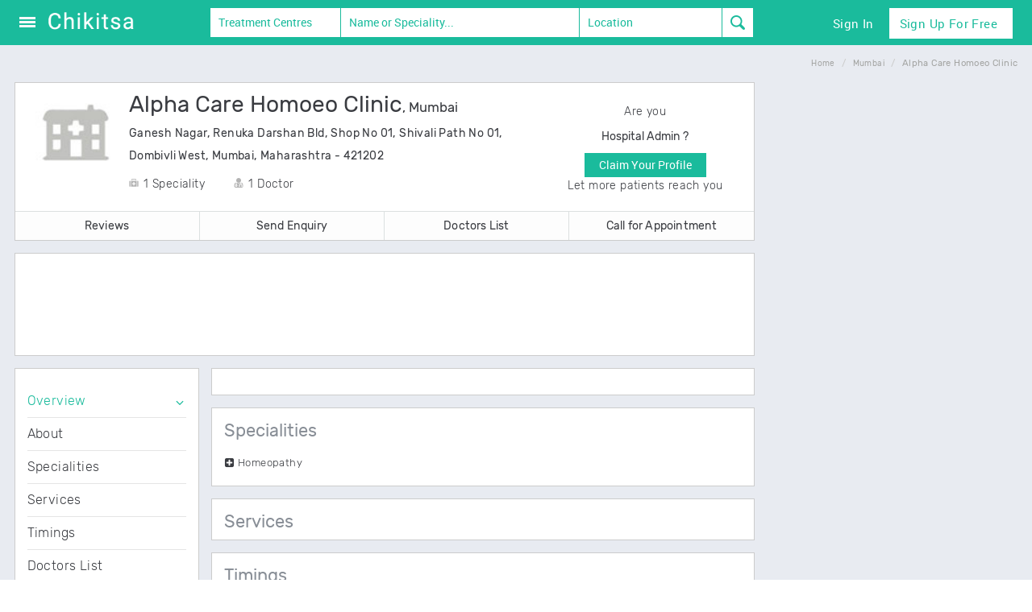

--- FILE ---
content_type: text/html; charset=UTF-8
request_url: https://www.chikitsa.com/treatment-centre/alpha-care-homoeo-clinic-mumbai
body_size: 11998
content:




           <!DOCTYPE html> <!--[if lt IE 7]>      <html class="no-js lt-ie9 lt-ie8 lt-ie7"> <![endif]--> <!--[if IE 7]>         <html class="no-js lt-ie9 lt-ie8"> <![endif]--> <!--[if IE 8]>         <html class="no-js lt-ie9"> <![endif]--> <!--[if gt IE 8]><!--> <html class="no-js" lang=""> <!--<![endif]--> <head> <meta name="msvalidate.01" content="F1727DCC67EA817EC85978219ED3F740" /> <meta charset="utf-8"> <meta http-equiv="X-UA-Compatible" content="IE=edge"> <title>Alpha Care Homoeo Clinic in Dombivali West, Mumbai | Chikitsa</title> <meta name="description" content="Alpha Care Homoeo Clinic is a Alternative treatment centre in Dombivali West, Mumbai. Check clinic/hospital address, doctors list, timings, reviews, services and Book appointment with Alpha Care Homoeo Clinic on Chikitsa.com." /> <meta name="keywords" content="" /> <meta name="author" content="" /> <meta name="google" value="notranslate" /> <meta name="robots" content="index, follow"> <meta name="application-name" content="Alpha Care Homoeo Clinic in Dombivali West, Mumbai | Chikitsa"/> <meta name="msapplication-TileColor" content="#004876"/> <meta name="msapplication-TileImage" content="9ed20502-2ae0-4b44-9754-92af4de008ba.png"/> <meta property="fb:app_id" content="354706137890848" /> <meta name="og:title" content="Alpha Care Homoeo Clinic in Dombivali West, Mumbai | Chikitsa"/> <meta name="og:type" content="Health|Medical Website"/> <meta name="og:image" content="https://www.chikitsa.com/10kimg/fb-image.png"/> <meta name="og:site_name" content="chikitsa"/> <meta name="fb:admins" content="214076565354449"/> <meta name="og:description" content="Alpha Care Homoeo Clinic is a Alternative treatment centre in Dombivali West, Mumbai. Check clinic/hospital address, doctors list, timings, reviews, services and Book appointment with Alpha Care Homoeo Clinic on Chikitsa.com."/> <meta property="twitter:card" content="summary_large_image" /> <meta property="twitter:site" content="@chikitsahealth" /> <meta property="twitter:title" content="Alpha Care Homoeo Clinic in Dombivali West, Mumbai | Chikitsa" /> <meta property="twitter:description" content="Alpha Care Homoeo Clinic is a Alternative treatment centre in Dombivali West, Mumbai. Check clinic/hospital address, doctors list, timings, reviews, services and Book appointment with Alpha Care Homoeo Clinic on Chikitsa.com." /> <meta name="twitter:image" content="https://www.chikitsa.com/10kimg/fb-image.png"/> <link rel="canonical" href="http://www.chikitsa.com/treatment-centre/alpha-care-homoeo-clinic-mumbai" /> <meta property="al:web:url" content="http://www.chikitsa.com/treatment-centre/alpha-care-homoeo-clinic-mumbai" /> <meta name="propeller" content="8d145dacd6f7d366ee517e5f3f4058e2" /> <meta name="wot-verification" content="d3f95791b64b34faf4eb"/> <link rel="shortcut icon" href="https://www.chikitsa.com/10kimg/new-touch-icons/favicon.ico" type="image/x-icon" /> <link rel="apple-touch-icon" href="https://www.chikitsa.com/10kimg/new-touch-icons/apple-touch-icon.png" /> <link rel="apple-touch-icon" sizes="57x57" href="https://www.chikitsa.com/10kimg/new-touch-icons/apple-touch-icon-57x57.png" /> <link rel="apple-touch-icon" sizes="72x72" href="https://www.chikitsa.com/10kimg/new-touch-icons/apple-touch-icon-72x72.png" /> <link rel="apple-touch-icon" sizes="114x114" href="https://www.chikitsa.com/10kimg/new-touch-icons/apple-touch-icon-114x114.png" /> <link rel="apple-touch-icon" sizes="144x144" href="https://www.chikitsa.com/10kimg/new-touch-icons/apple-touch-icon-144x144.png" /> <link rel="apple-touch-icon" sizes="57x57" href="https://www.chikitsa.com/10kimg/new-touch-icons/apple-touch-icon-60x60.png" /> <link rel="apple-touch-icon" sizes="72x72" href="https://www.chikitsa.com/10kimg/new-touch-icons/apple-touch-icon-120x120.png" /> <link rel="apple-touch-icon" sizes="114x114" href="https://www.chikitsa.com/10kimg/new-touch-icons/apple-touch-icon-76x76.png" /> <link rel="apple-touch-icon" sizes="144x144" href="https://www.chikitsa.com/10kimg/new-touch-icons/apple-touch-icon-152x152.png" /> <meta name="msapplication-square70x70logo" content="https://www.chikitsa.com/10kimg/new-touch-icons/smalltile.png" /> <meta name="msapplication-square150x150logo" content="https://www.chikitsa.com/10kimg/new-touch-icons/mediumtile.png" /> <meta name="msapplication-wide310x150logo" content="https://www.chikitsa.com/10kimg/new-touch-icons/widetile.png" /> <meta name="msapplication-square310x310logo" content="https://www.chikitsa.com/10kimg/new-touch-icons/largetile.png" /><link rel="manifest" href="https://www.chikitsa.com/10kimg/new-touch-icons/manifest.json"> <meta name="msapplication-TileColor" content="#ffffff"> <meta name="msapplication-TileImage" content="https://www.chikitsa.com/10kimg/new-touch-icons/ms-icon-144x144.png"> <meta name="theme-color" content="#ffffff"> <meta name="viewport" content="width=device-width, initial-scale=1"> <meta name="apple-mobile-web-app-capable" content="yes"> <link rel="dns-prefetch" href="//d2m2a67oxwdwqb.cloudfront.net"> <link rel="stylesheet" href="https://www.chikitsa.com/10kcss/new_css_063.css"> <script async src="https://www.googletagmanager.com/gtag/js?id=G-168945QKL9"></script> <script>
  window.dataLayer = window.dataLayer || [];
  function gtag(){dataLayer.push(arguments);}
  gtag('js', new Date());

  gtag('config', 'G-168945QKL9');
</script> </head> <body class="header-fixed" id="main-body" > <div class="screen_block hide" id="screen_block"></div> <div class="wrapper" id="mainWrapper"> <header class="header header-sticky search-box-1 main-header " id="se_header"> <div class="navbar navbar-default " role="navigation"> <style>
 .ps-container .ps-scrollbar-y-rail{background-color: #e8ebec !important;width: 8px !important;/*display: block !important;opacity: 1 !important;*/right: 0px !important;}
    .ps-container .ps-scrollbar-y{width: 8px !important;height: 32px !important;
    background: #1abb9c url(https://www.chikitsa.com/ck-new-img/scrollbar-icon.png) no-repeat center center !important;}
  .header .navbar .main-search-form  label.white-input span input.main{background: #fff !important; color: #1abb9c !important;}
  .header .navbar .main-search-form label.white-input .form-control-feedback{color: #1abb9c !important;}
    .homehead .hdnone{display: none;}
  .homehead{position: absolute;top:0;width: 100%}
  .homehead .navbar{background: transparent;}
</style> <form class="sky-form main-search-form" onsubmit="return handleTopSearch()"> <fieldset> <div class="container-fluid"> <div class="row main-search-container"> <div class="col-md-9 col-sm-11 col-lg-9 col-xs-12 col-sm-12 main-search-block no-padding"> <div class="col-xs-12 col-sm-3 col-md-3 col-lg-3 pdxsz no-padding-right"> <div class="col-sm-12 col-md-12 col-lg-12 col-xs-12 no-padding"> <button type="button" id="menu-toggle" onclick="myFunction(this)"> <div class="bar1"></div> <div class="bar2"></div> <div class="bar3"></div> </i> </button> <a class="navbar-brand" href="/"> <img id="logo-header" class="img-responsive" src="https://www.chikitsa.com/ck-new-img/chikitsa-logo.png" alt="Logo"> </a> <div class="clearfix"></div> </div> </div> <div class="col-md-9 col-lg-9 col-sm-8 col-xs-12 hidden-xs no-padding "> <div class="col-md-2 col-lg-3 col-sm-3 col-xs-7 hidden-xs no-padding-right "> <label class="select"> <div class="dropdown doctor-dropdown doctor-dropdown-desktop"> <button class="dropdown-toggle pick-dropdown" type="button" id="menu1" data-toggle="dropdown">Treatment Centres                                    </button> <ul class="dropdown-menu search-menu-new" role="menu" aria-labelledby="menu1"> <li role="presentation" ><span role="menuitem" tabindex="-1" href="#" tab="doctors">Doctors and Therapists</span> </li> <li role="presentation" class="hidden" ><span role="menuitem" tabindex="-1" href="#" tab="hospitals">Treatment Centres</span> </li> <li role="presentation" ><span role="menuitem" tabindex="-1" href="#" id="rm-art" tab="articles">Articles</span> </li> <li role="presentation" ><span role="menuitem" tabindex="-1" href="#" tab="questions">Questions</span> </li> </ul> </div> </label> </div> <section class="col-lg-5 col-md-6 col-sm-5 main_srch_field main_search_inputs col-xs-12 no-padding"> <label class="input tab_fields tab_doctors hidden full-auto" id="doc-query-block" onclick=""> <input style="display:none"> <input type="text" class="main typehead hasclear form-control" id="search-query" placeholder="Name, Speciality, Procedure or Condition ..." > <span class="clearer hidden glyphicon glyphicon-remove-circle form-control-feedback"></span> </label> <label class="input tab_fields tab_hospitals full-auto" id="hosp-query-block" onclick=""> <input style="display:none"> <input type="text" class="main typehead hasClear" id="hospital-search-query" placeholder="Name or Speciality..." > <span class="clearer hidden glyphicon glyphicon-remove-circle form-control-feedback"></span> </label> <label class="input tab_fields tab_articles hidden full-auto" id="articles-query-block" onclick=""> <input style="display:none"> <input type="text" class="main typehead hasClear" id="articles-search-query" placeholder="Type here to search..." > <span class="clearer hidden glyphicon glyphicon-remove-circle form-control-feedback"></span> </label> <label class="input tab_fields tab_questions hidden full-auto" id="questions-query-block" onclick=""> <input style="display:none"> <input type="text" class="main typehead hasClear" id="questions-search-query" placeholder="Type here to search..." > <span class="clearer hidden glyphicon glyphicon-remove-circle form-control-feedback"></span> </label> <input type="hidden" id="main-search-link" value="doctors-and-therapists"> <input type="hidden" id="main-hospital-search-link" value="treatment-centres"> <input type="hidden" id="main-articles-search-link" value="health"> </section> <section class="col-lg-3 col-md-3 col-sm-3 col-xs-9 no-padding tab_fields tab_doctors tab_hospitals tab_fitness-centres "> <label class="input full-auto tab_fields tab_doctors tab_hospitals " onclick=""> <input style="display:none"> <input type="text" id="location" class="typehead hasClear" placeholder="Location"> <span class="clearer hidden glyphicon glyphicon-remove-circle form-control-feedback"></span> </label> <label class="input full-auto tab_fields tab_fitness-centres hidden " onclick=""> <input style="display:none"> <input type="text" id="location_ft" class="typehead hasClear" placeholder="Location"> <span class="clearer hidden glyphicon glyphicon-remove-circle form-control-feedback"></span> </label> </section> <section class="col-lg-1 col-md-1 col-sm-1 col-xs-3 no-padding-left buttons-block"> <button type="submit" class="search"><i class="fa-search"></i> </button> </section> </div> </div> <div class="col-md-3 col-lg-3 col-xs-12 hidden-sm hidden-xs buttons-block no-padding-left"> <ul class="nav navbar-nav navbar-right"> <li><a href="/signin" class="hed-signin"><span>Sign In</span></a> </li> <li class="dropdown"><a href="#" class="dropdown-toggle hed-signup" data-toggle="dropdown"> Sign Up for Free
                                        </a> <ul class="dropdown-menu hed-login-menu"> <li><span role="menuitem" tabindex="-1"><a href="https://www.chikitsa.com/user-signup"> <div class="navbar-content"> <div class="row"> <div class="col-md-3 ico"> <i class="fa-user2"></i> </div> <div class="col-md-9 no-padding-left"> <p class="hed-heading">User</p> <p class="hed-sub-heading margin-top-18">Research & Ask a doctor</p> </div> </div> </div> </a></span> </li> <li> <span role="menuitem" tabindex="-1"><a href="https://www.chikitsa.com/doctor-signup"> <div class="navbar-content"> <div class="row"> <div class="col-md-3 ico"> <i class="fa-doctor"></i> </div> <div class="col-md-9 no-padding-left"> <p class="hed-heading">Doctor\Therapists</p> <p class="hed-sub-heading">Free listing <i class="fa fa-right-thin"></i> Reach more patients</p> </div> </div> </div> </a></span> </li> <li> <span role="menuitem" tabindex="-1"><a href="https://www.chikitsa.com/hospital-signup"> <div class="navbar-content"> <div class="row"> <div class="col-md-3 ico"> <i class="fa-hospital"></i> </div> <div class="col-md-9 no-padding-left"> <p class="hed-heading">Treatment Centres</p> <p class="hed-sub-heading margin-top-15">Free listing <i class="fa fa-right-thin"></i> Reach more patients</p> </div> </div> </div> </a></span> </li> </ul> </li> </ul> <div class="clearfix"></div> </div> </div> </div> </fieldset> </form> <script>
function myFunction(x) {
    x.classList.toggle("change");
}
        var main_location_link='india';
    var main_city_id='';
    var main_city_link = 'india';
        var main_locality_id='';

       var search_tab='hospitals';
      var ad_query = '';
</script> </div> <div class="hidden" id="advanced-search-container"> <p class="adv-srch-loader"><img data-lz-src="https://www.chikitsa.com/images/loader.gif" /></p> </div> </header> <main id="wrapper" class="toggled" role="main" itemscope itemtype="https://schema.org/Hospital"> <script>
              (adsbygoogle = window.adsbygoogle || []).push({
                google_ad_client: "ca-pub-3298660281871344",
                enable_page_level_ads: true
              });
            </script> <script>
                (function(i,s,o,g,r,a,m){i['GoogleAnalyticsObject']=r;i[r]=i[r]||function(){
              (i[r].q=i[r].q||[]).push(arguments)},i[r].l=1*new Date();a=s.createElement(o),
              m=s.getElementsByTagName(o)[0];a.async=1;a.src=g;m.parentNode.insertBefore(a,m)
              })(window,document,'script','//www.google-analytics.com/analytics.js','ga');

              ga('create', 'UA-42208134-1', 'auto');
              ga('send', 'pageview');
            </script> <div id="sidebar-wrapper" class="custom-sidebar-wrap"> <ul class="sidebar-nav"> <li ><a href="/ask-a-doctor">Ask a Doctor</a> </li> <li ><a href="/india/doctors-and-therapists">Doctors and Therapists </a> </li> <li class="active" ><a href="/india/treatment-centres">Treatment Centres </a> </li> <li ><a href="/health-articles">Health Articles </a> </li> <li><a href="/signin">Sign In</a></li> <li><a href="/user-signup">User Sign Up</a> </li> <li class="doctor-signup"><a href="/doctor-signup">Doctor Sign Up</a> </li> <li><a href="/hospital-signup">Centre Sign Up</a> </li> </li> </ul> </div> <div id="page-content-wrapper"> <main itemscope itemtype="https://schema.org/Hospital"> <div class="listing-container container ind-profile no-padding"> <div class="ind-profile-container"> <div class="pull-right"> <div class="breadcrumbs"> <ul class="breadcrumb" itemscope itemtype="http://schema.org/BreadcrumbList"> <li itemprop="itemListElement" itemscope
              itemtype="http://schema.org/ListItem"><a itemprop="item" href="https://www.chikitsa.com"><span itemprop="name">Home</span></a><meta itemprop="position" content="1" /></li> <li itemprop="itemListElement" itemscope
              itemtype="http://schema.org/ListItem"><a itemprop="item" href="https://www.chikitsa.com/mumbai/treatment-centres"><span itemprop="name">Mumbai</span></a><meta itemprop="position" content="2" /></li> <li><span>Alpha Care Homoeo Clinic</span></li> </ul> </div> </div> <div class="col-md-9 pro-height no-padding-left margin-bottom-20"> <div class="doc-profile doc-tab"> <div class="col-md-12 col-sm-12 col-xs-12 doc-box bg-white no-padding"> <div class="col-md-12 col-sm-12 col-xs-12 margin-top-10 no-padding-left margin-bottom-10"> <div class="col-md-2 col-sm-2 col-xs-3 margin-top-5"> <img class="md-margin-bottom-10 no-padding img-responsive" width="120" height="125" alt="Alpha Care Homoeo Clinic" src="https://www.chikitsa.com/images/hosp_default.jpg" id="hospimgsrc" itemprop="photo" > </div> <div class="col-md-7 col-sm-10 col-xs-9 no-padding-left"> <h1 class="hospital">Alpha Care Homoeo Clinic<span class="spec">, Mumbai</span></h1> <p class="hosp-add mbtz" itemprop="address" itemscope itemtype="http://schema.org/PostalAddress"> <span itemprop="streetAddress">Ganesh Nagar,  Renuka Darshan Bld, Shop No 01, Shivali Path No 01, </span> <span>Dombivli West,                 Mumbai, </span><span>Maharashtra - </span><span>421202</span> <meta itemprop="addressLocality" content="Dombivli West" /> <meta itemprop="addressRegion" content="Mumbai" /> <meta itemprop="postalCode" content="421202" /> </p> <div class="row"> <div class="col-md-12 col-sm-12 col-xs-12 padding-left-5 margin-top-10 margin-bottom-10"> <ul class="list-unstyled medium blog-info-new mltz mbtz"> <li class="mrt20 fw300 col-md-3 col-sm-3 col-xs-6 no-padding"><i class="doc-pro-icon fa-exp"></i><span>1 Speciality</span></li> <li class="mrt20 fw300 col-md-3 col-sm-3 col-xs-6 no-padding"><i class="doc-pro-icon fa-doctor"></i><span>1 Doctor</span></li> </ul> </div> </div> </div> <div class="col-md-3 hidden-sm hidden-xs no-padding-left"> <div class="text-center margin-top-15"> <p>Are you</p> <h5>Hospital Admin ?</h5> <button class="editclaimbtn btn-u" id="claim_profile_hosp">Claim Your Profile</button> <p class="msg">Let more patients reach you</p> </div> </div> </div> <div class="col-xs-12 no-padding no-padding"> <div class="col-md-3 col-xs-3 col-sm-3 no-padding listing-top-border"> <a href="https://www.chikitsa.com/reviews/alpha-care-homoeo-clinic-mumbai" class="link"><button class="contactbutton btn-u btn-u-default capbtn-new listing-right-border btn-u-md">Reviews</button></a> </div> <div class="col-md-3 col-xs-3 col-sm-3 no-padding listing-top-border"> <button onclick="showsendEnquiry('1823','https://www.chikitsa.com/treatment-centre/alpha-care-homoeo-clinic-mumbai','hospital')" class="contactbutton btn-u btn-u-default capbtn-new listing-right-border btn-u-md">Send Enquiry</button> </div> <div class="col-md-3 col-sm-3 col-xs-3 listing-top-border no-padding"> <a href="https://www.chikitsa.com/doctors-and-therapists-list/alpha-care-homoeo-clinic-mumbai" class="link"> <button class="doclist-btn contactbutton btn-u btn-u-default capbtn-new listing-right-border btn-u-md">Doctors List</button></a> </div> <div class="col-md-3 col-xs-3 col-sm-3 listing-top-border no-padding"> <button onclick="toggleIndHospitalLoadCont('1823')" class="contactbutton btn-u btn-u-default capbtn-new btn-u-md">Call for Appointment</button> </div> </div> </div> <div class="col-md-12 bg-white doc-box margin-top-15 text-center padding-10"> <div id="footer-ad"> <div class="advertise_block margin-top-10"> <ins class="adsbygoogle" style="display:inline-block;width:728px;height:90px" data-ad-client="ca-pub-3298660281871344" data-ad-slot="9902068345"></ins> <script>
(adsbygoogle = window.adsbygoogle || []).push({});
</script> </div> </div> </div> <div class="col-md-3 hidden-sm hidden-xs margin-top-15 doc-box bg-white doc-profilet" role="complementary"> <section class="ind-profile-sidebar-section"> <nav class="ind-profile-sidebar hidden-print"> <ul class="list-group sidebar-nav-v1 ind-profile-sidenav nav" id="sidebar-nav"> <li class="active list-toggle margin-top-20 hidden-xs hidden-sm"> <a href="#overview" class="border-bottom" onclick="return overview();">Overview</a> <ul class="collapse nav"> <li><a href="#overview-about" onclick="return about();">About</a></li> <li><a href="#overview-specialities" onclick="return specialities();">Specialities</a></li> <li><a href="#overview-services" onclick="return services();">Services</a></li> <li><a href="#overview-timings" onclick="return timings();">Timings</a></li> </ul> </li> <li class="list-group-item hidden-xs hidden-sm"> <a href="#doctors-list" class="border-bottom" onclick="return doctorslist();">Doctors List</a> </li> <li class="list-group-item list-toggle hidden-xs hidden-sm"> <a href="#reviews" class="border-bottom" onclick="return reviews();">Reviews</a> <ul class="collapse nav"> <li><a href="#write-a-review">Write a Review</a></li> </ul> </li> <li class="list-group-item hidden-xs hidden-sm"> <a href="#achievements" class="border-bottom" onclick="return awards();">Awards &amp; Contributions</a> </li> <li class="list-group-item hidden-xs hidden-sm"> <a href="#map" class="border-bottom" onclick="return map();">Map</a> </li> <li> <button class="recobtn contactbutton btn btn-u btn-block btn-u-default margin-top-10 hidden-xs hidden-sm edit_this" data-type="hospital" rel="1823" data-original-title="Edit this">Edit this Hospital</button> </li> <li> <div id="ind-profile-actions" class="hidden-xs hidden-sm margin-top-10 margin-bottom-20"> <ul class="list-unstyled blog-info post-icons"> <li class="col-md-3  pointer tellafriend tooltips" onclick="showTellaFriendForm('1823','https://www.chikitsa.com/treatment-centre/alpha-care-homoeo-clinic-mumbai','Ind Hospital Actions')" data-toggle="tooltip" data-placement="bottom" title="" data-original-title="Tell a friend"><i href="#hosp1823" class="fa-user"></i></li> <li class="col-md-3 pointer tooltips edit_this" data-type="hospital" rel="1823" type="button" data-toggle="tooltip" data-placement="bottom" title="" data-original-title="Edit this" data-action="Ind Hospital Actions"><i  class="fa-edit"></i></li> <li class="col-md-3 pointer tooltips savebtn" id="savel1823" title="" data-original-title="Bookmark" data-title="" data-url="https://www.chikitsa.com/treatment-centre/alpha-care-homoeo-clinic-mumbai" data-toggle="tooltip" data-placement="bottom" data-action="Ind Hospital Actions"><i class="fa-favorite"></i></li> <li  class="col-md-3  pointer sharebtn wlbtn" id="sharel1823_div" data-title="Share" dt-title="" data-original-title="Share" url="https://www.chikitsa.com/treatment-centre/alpha-care-homoeo-clinic-mumbai" id="sharel1823" ><i title="" class="fa-share"></i></li> </ul> </div> </li> </ul> </nav> </section> </div> <div class="doc-clear-fix"></div> <div class="col-md-9 no-padding-hosp no-padding-right" role="main"> <section class="margin-top-15" id="overview"> <div class=" doc-profile"> <div class="ind-profile-section doc-tab-padding bg-white doc-box padding-bottom-10"> <div id="footer-ad"> <div class="advertise_block margin-top-20"> </div> </div> <p id="overview-about" class="more"></p> <ul class="list-unstyled doctor-info mtp22 mbtz"> </ul> </div> </div> <div class="doc-profile margin-top-15"> <div class="ind-profile-section doc-tab-padding bg-white doc-box padding-bottom-10"> <div id="spec_serv_space"></div> <h3 id="overview-specialities">Specialities</h3> <div class="row"> <div class="hosp-specs"> <ul class="list-unstyled"> <li id="li2" itemprop="MedicalSpecialty" itemscope itemtype="https://schema.org/MedicalSpecialty" style="cursor:pointer;clear:left;" onclick="load_doctors('2','1823')" class="col-md-4 col-sm-6 col-xs-12"><i class="fa fa-plus-square" id="i2" ></i> <span itemprop="name">Homeopathy</span></li> <div id="ajx_doc_loader_2" style="display:none;"> <image src="https://www.chikitsa.com/images/ajax-loader.gif" /> </div> <div id="ajx_content_2"> </div> </ul> </div> </div> </div> </div> <div class="doc-profile margin-top-15"> <div class="ind-profile-section doc-tab-padding bg-white doc-box"> <div class="cheSN-lists 2-column"> <h3 id="overview-services">Services</h3> </div> </div> </div> <div class="doc-profile margin-top-15"> <div class="ind-profile-section doc-tab-padding bg-white doc-box"> <div class="cheSN-lists"> <h3 id="overview-timings">Timings</h3> </div> </div> </div> </section> <div id="footer-ad"> <div class="advertise_block margin-top-15 text-center"> </div> </div> <div class="doc-profile margin-top-15"> <div class="ind-profile-section doc-tab-padding bg-white doc-box"> <section> <h3 id="doctors-list">Doctors List</h3> <table class="table table-striped doctors-list"> <thead> <tr> <th width="40%">Name</th> <th width="40%">Speciality</th> <th width="20%">View Profile</th> </tr> </thead> <tr itemprop="member" itemscope itemtype="https://schema.org/Physician"> <td itemprop="name">Dr. Yogesh M Nemade</td> <td  itemprop="medicalSpecialty">
       Homeopathy     </td> <td><a href="https://www.chikitsa.com/doctor/dr-yogesh-m-nemade-homeopathy-doctor-and-therapist-mumbai"><i class="fa fa-external-link"></i></a> <meta itemprop="url" content="https://www.chikitsa.com/doctor/dr-yogesh-m-nemade-homeopathy-doctor-and-therapist-mumbai" /></td> </tr> </table> <div class="text-center margin-top-10"> </div> <div id="footer-ad"> <div class="advertise_block margin-top-20">
            
            {$ad55[0].ad_script}
            
            
<ins class="adsbygoogle" style="display:block" data-ad-client="ca-pub-3298660281871344" data-ad-slot="8209215946" data-ad-format="link" data-full-width-responsive="true"></ins> <script>
(adsbygoogle = window.adsbygoogle || []).push({});
</script> </div> </div> </section> </div> </div> <div class="doc-profile hosp-review margin-top-15"> <div class="ind-profile-section doc-tab-padding bg-white doc-box"> <section class="contex-bg"> <h3 id="reviews">Reviews</h3> <div class="blog-page blog-item"> <div class="media"> </div> </div> <input type="hidden" id="psp" value="" /> <h3 id="write-a-review">Write a Review</h3> <form action="" id="review_form" class="sky-form no-border" onsubmit="return validate_hrev_form('0')"> <fieldset> <input type="hidden" value="1" name="value" /> <input type="hidden" name="hosp_id" value="1823" /> <div class="row"> <div class="col-md-9"> <p class="review">Quality of Care: <span class="revcon">Your rating of the quality of care you received</span></p> </div> <div class="col-md-3"> <div class="rating"> <input type="radio" name="q2" id="quality-5" value="5"> <label for="quality-5"><i class="fa fa-star"></i></label> <input type="radio" name="q2" id="quality-4" value="4"> <label for="quality-4"><i class="fa fa-star"></i></label> <input type="radio" name="q2" id="quality-3" value="3"> <label for="quality-3"><i class="fa fa-star"></i></label> <input type="radio" name="q2" id="quality-2" value="2"> <label for="quality-2"><i class="fa fa-star"></i></label> <input type="radio" name="q2" id="quality-1" value="1"> <label for="quality-1"><i class="fa fa-star"></i></label> </div> </div> </div> <div class="row"> <div class="col-md-9"> <p class="review">Staff: <span class="revcon">Your rating of the friendliness, knowledgeability and helpfulness of the staff</span></p> </div> <div class="col-md-3"> <div class="rating"> <input type="radio" name="q3" id="q3-5" value="5"> <label for="q3-5"><i class="fa fa-star"></i></label> <input type="radio" name="q3" id="q3-4" value="4"> <label for="q3-4"><i class="fa fa-star"></i></label> <input type="radio" name="q3" id="q3-3" value="3"> <label for="q3-3"><i class="fa fa-star"></i></label> <input type="radio" name="q3" id="q3-2" value="2"> <label for="q3-2"><i class="fa fa-star"></i></label> <input type="radio" name="q3" id="q3-1" value="1"> <label for="q3-1"><i class="fa fa-star"></i></label> </div> </div> </div> <div class="row"> <div class="col-md-9"> <p class="review">Facility: <span class="revcon">Your rating of the quality and cleanliness of the facility</span></p> </div> <div class="col-md-3"> <div class="rating"> <input type="radio" name="q4" id="q4-5" value="5"> <label for="q4-5"><i class="fa fa-star"></i></label> <input type="radio" name="q4" id="q4-4" value="4"> <label for="q4-4"><i class="fa fa-star"></i></label> <input type="radio" name="q4" id="q4-3" value="3"> <label for="q4-3"><i class="fa fa-star"></i></label> <input type="radio" name="q4" id="q4-2" value="2"> <label for="q4-2"><i class="fa fa-star"></i></label> <input type="radio" name="q4" id="q4-1" value="1"> <label for="q4-1"><i class="fa fa-star"></i></label> </div> </div> </div> <div class="row"> <div class="col-md-9"> <p class="review">Promptness: <span class="revcon">Your rating of how quickly your care was given once at the facility</span></p> </div> <div class="col-md-3"> <div class="rating"> <input type="radio" name="q5" id="q5-5" value="5"> <label for="q5-5"><i class="fa fa-star"></i></label> <input type="radio" name="q5" id="q5-4" value="4"> <label for="q5-4"><i class="fa fa-star"></i></label> <input type="radio" name="q5" id="q5-3" value="3"> <label for="q5-3"><i class="fa fa-star"></i></label> <input type="radio" name="q5" id="q5-2" value="2"> <label for="q5-2"><i class="fa fa-star"></i></label> <input type="radio" name="q5" id="q5-1" value="1"> <label for="q5-1"><i class="fa fa-star"></i></label> </div> </div> </div> <div class="row"> <div class="col-md-9"> <p class="review">Overall rating: <span class="revcon">Your overall rating, when taking all measures into consideration</span></p> </div> <div class="col-md-3"> <div class="rating"> <input type="radio" name="q1" value="5" id="overall-5"> <label for="overall-5"><i class="fa fa-star"></i></label> <input type="radio" name="q1" value="4" id="overall-4"> <label for="overall-4"><i class="fa fa-star"></i></label> <input type="radio" name="q1" value="3" id="overall-3"> <label for="overall-3"><i class="fa fa-star"></i></label> <input type="radio" name="q1" value="2" id="overall-2"> <label for="overall-2"><i class="fa fa-star"></i></label> <input type="radio" name="q1" value="1" id="overall-1"> <label for="overall-1"><i class="fa fa-star"></i></label> </div> </div> </div> <label class="label">Your review should help the hospital improve its quality of service and help patients make right decisions</label> <div class="search-block-v2"> <div class="tab-v2"> <div class="tab-content"> <label class="textarea"> <textarea rows="5" name="review" id="review" onfocus="check_login('0')" placeholder="Enter text here"></textarea> </label> <div class="row"> <div class="col-md-12 col-sm-12 col-xs-12 text-center margin-top-10"> <button type="submit" class="btn-u">Submit a review</button> </div> </div> </div> </div> </div> </fieldset> </form> </section> </div> </div> <div class="doc-profile margin-top-15"> <div class="ind-profile-section doc-tab-padding bg-white doc-box"> <section> <h3 id="achievements">Awards &amp; Contributions</h3> <div class="panel-group acc-v1" id="accordion-1"> <div class="panel panel-default"> <div class="panel-heading"> <header class="panel-title"> <a class="accordion-toggle" data-toggle="collapse" data-parent="#accordion-1" href="#collapse-Two"> <i class="fa fa-paper-plane-o"></i> Awards
       </a> </header> </div> <div id="collapse-Two" class="panel-collapse collapse in"> <div class="panel-body cheSN-lists"> </div> </div> </div> <div class="panel panel-default"> <div class="panel-heading"> <header class="panel-title"> <a class="accordion-toggle" data-toggle="collapse" data-parent="#accordion-1" href="#collapse-One"><i class="fa fa-newspaper-o"></i> News &amp; Articles</a> </header> </div> <div id="collapse-One" class="panel-collapse collapse"> <div class="panel-body cheSN-lists"> </div> </div> </div> <div class="panel panel-default"> <div class="panel-heading"> <header class="panel-title"> <a class="accordion-toggle" data-toggle="collapse" data-parent="#accordion-1" href="#collapse-Six"> <i class="fa fa-picture-o"></i>  Gallery
      </a> </header> </div> <div id="collapse-Six" class="panel-collapse collapse"> <div class="panel-body gallery-page"> </div> </div> </div> </div> </section> </div> </div> <style type="text/css">
	.padding-bottom-5 {
		padding-bottom: 5px;
	}
</style> <div class="doc-profile margin-top-15"> <div class="ind-profile-section doc-tab-padding bg-white doc-box padding-bottom-5"> <section> <h3 id="map">Map</h3> <div id="map_div" class="margin-bottom-10" style="height:300px;"> <iframe src="" width="100%" height="100%" id="map-frame" frameborder="0"></iframe> </div> </section> </div> </div> <div id="footer-ad"> <div class="advertise_block text-center margin-top-15"> </div> </div> <script>
var mapurl="https://www.chikitsa.com/open_map.php?lat=0&lon=0";
</script> </div> </div> </div> <script>
    var hospital_id=parseInt('1823');
    var load_hospital_page_view=1;
    function overview() {
      ga('send', 'event', 'Ind Hospital Actions' , 'Overview','1823');
      }
      function about() {
      ga('send', 'event', 'Ind Hospital Actions' , 'About','1823');
      }
      function specialities() {
      ga('send', 'event', 'Ind Hospital Actions' , 'Specialities','1823');
      }
      function services() {
      ga('send', 'event', 'Ind Hospital Actions' , 'Services','1823');
      }
      function timings() {
      ga('send', 'event', 'Ind Hospital Actions' , 'Timings','1823');
      }
      function doctorslist() {
      ga('send', 'event', 'Ind Hospital Actions' , 'Doctros List','1823');
      }
      function reviews() {
      ga('send', 'event', 'Ind Hospital Actions' , 'Reviews','1823');
      }
      function awards() {
      ga('send', 'event', 'Ind Hospital Actions' , 'Awards','1823');
      }
      function map() {
      ga('send', 'event', 'Ind Hospital Actions' , 'Map','1823');
      }
  //var load_new_styles=2;
      var load_new_styles=1;
      var tab = 'hospitalprofile';
  </script> <div class="doc-profile"> <div class="col-md-3 block_right fa-fixed" role="complementary"> <div id="footer-ad"> </div> <div class="ipad-setup mauto" id="featured-hospitals"> </div> <div class="fe-doc" id="featured-doctors"> </div> <script>
 var load_featured=1;
 </script> <div class="margin-top-15"> <div id="footer-ad"> <div class="advertise_block margin-top-10"> <ins class="adsbygoogle" style="display:inline-block;width:300px;height:600px" data-ad-client="ca-pub-3298660281871344" data-ad-slot="7741763344"></ins> <script>
(adsbygoogle = window.adsbygoogle || []).push({});
</script> </div> </div> </div> <div class="bg-white doc-box padding-10 margin-top-15 listingfixedad"> <h3 class="text-center margin-top-0">Ask an Alternative Medicine Doctor</h3> <p class="text-center margin-bottom-20">Get Medical Advice from certified Alternative Medicine Specialists.</p> <form class="sky-form no-border ask-page margin-top-10" role="form" method="post" name="adddoctor" action="/ask-a-doctor" enctype="multipart/form-data"> <section> <label class="textarea"> <textarea rows="5" name="mainques" id="main_home_ques" class="field" data-errormessage="Please enter your question" placeholder="Type your detailed question..."></textarea> </label> </section> <div class="text-center"> <input type="hidden" id="country" name="country" value="United States" /> <input type="hidden" id="device" name="device" value="computer" /> <input type="hidden" id="browser" name="browser" value="Chrome" /> <input type="hidden" id="addques" name="addques" value="ask" /> <button type="submit" class="btn-u btn-block">Get Answer</button> </div> </form> </div> <div id="footer-ad"> <div class="advertise_block mtp24"> </div> </div> </div> </div> <div class='clear'></div> <div class="modal fade" id="tellfriend_doctors" tabindex="-1" role="dialog" aria-labelledby="myModalLabel" aria-hidden="true"> <div class="modal-dialog popup"> <div class="modal-content"> <button aria-hidden="true" data-dismiss="modal" class="close" type="button">×</button> <div class="modal-header text-center"> <span class="modal-title"><i class="fa fa-lock"></i> Tell a friend</span> </div> <div class="modal-body contex-bg"> <form class="sky-form no-border" id="tellafriend_form_doctors" method='post'> <p class="notif color-green text-center"></p> <div class="loader text-center" style="display:none"> <i class="fa fa-spinner fa fa-spin"></i> </div> <div class="row"> <section class="col-md-5 col-md-offset-6"> <label class="checkbox"><input type="checkbox" onchange="changerecemail()"  id="check_email_tf"><i></i>Send this to me</label> </section> <div class="col-md-8 col-md-offset-2"> <section> <label class="label">Your Name <span class="color-red">*</span></label> <label class="input"> <input type="text" id="namedoc" name="name" required="required" value=""> </label> </section> <section> <label class="label">Your Email <span class="color-red">*</span></label> <label class="input"> <input type="email" required="required" id="fromdoc" name="from"   value=""> </label> </section> <section id="rec_mail_box"> <label class="label">Recipient Email <span class="color-red">*</span></label> <label class="input"> <input type="email" required="required" id="todoc" name="to"   value=""> </label> </section> <section class="hidden"> <label class="label">Subject <span class="color-red">*</span></label> <label class="input"> <input  type="text" id="subjectdoc"  name="subject" placeholder="subject" value="Look what i have found on chikitsa.com" > </label> </section> <input type="hidden" name="linkdoc" id="linkdoc" value="" /> <section class="hidden"> <label class="input"> <div id="messagedoc" name="message" class="field">Hello ,<br />
            Please Check out this link .<br/>></div> </label> <script>
        document.getElementById('messagedoc').contentEditable='true'; 
        </script> </section> </div> </div> </form> </div> <div class="modal-footer-center"> <input type="hidden" id="tellfriendDocid" /> <button class="btn-u" name="submit" class="form_but" 
     value="Submit"  onclick="return sendmaildoc('0');">Submit</button> <button data-dismiss="modal" class="btn-u btn-u-default" type="button" onclick="$('tellfriend_doctors').modal('hide')">Close</button> </div> </div> </div> </div> </div> <div class="modal fade" id="send_enquiry" tabindex="-1" role="dialog" aria-labelledby="myModalLabel" aria-hidden="true"> <div class="modal-dialog popup"> <div class="modal-content"> <button aria-hidden="true" data-dismiss="modal" class="close" type="button">×</button> <div class="modal-header text-center"> <span class="modal-title"><i class="fa fa-lock"></i> Send Enquiry</span> </div> <div class="modal-body contex-bg"> <form class="sky-form no-border" id="sendenq_form_doctor" method='post'> <p class="notif color-green text-center"></p> <div class="loader text-center" style="display:none"> <i class="fa fa-spinner fa fa-spin"></i> </div> <div class="row"> <div class="col-md-8 col-md-offset-2"> <section> <label class="label">Name <span class="color-red">*</span></label> <label class="input"> <input type="text" id="enq_name" name="enq_name" required="required" value=""> </label> </section> <section id="rec_mail_box"> <label class="label">Phone <span class="color-red">*</span></label> <label class="input"> <input type="phone" required="required" id="enq_phone" name="enq_phone"   value=""> </label> </section> <section> <label class="label">Email <span class="color-red">*</span></label> <label class="input"> <input type="email" required="required" id="enq_email" name="enq_email"   value=""> </label> </section> <section class="label"> <label class="label">Additional Details <span class="color-red">*</span></label> <label class="textarea"> <textarea id="enq_subj" rows="3" class="field" name="enq_subj"></textarea> </label> </section> </div> </div> </form> </div> <div class="modal-footer-center"> <input type="hidden" id="sendenqid" /> <input type="hidden" id="slug" /> <input type="hidden" id="type" /> <input type="hidden" id="dcity" name="dcity" value="10" /> <input type="hidden" id="sendenq" name="sendenq" value="1" /> <input type="hidden" id="source" name="source" value="ind-hosp" /> <input type="hidden" id="country" name="country" value="United States" /> <input type="hidden" id="device" name="device" value="computer" /> <input type="hidden" id="browser" name="browser" value="Chrome" /> <button class="btn-u" name="submit" class="form_but" 
     value="Submit"  onclick="return submitsendEnquiry();">Submit</button> <button data-dismiss="modal" class="btn-u btn-u-default" type="button" onclick="$('send_enquiry').modal('hide')">Close</button> </div> </div> </div> </div> </div> </div> </div> </div> </main> </div> </main> <div id="dynamic_footer" class="dynamic-footer"> <div class="container tab_div_outer centercont pdz"> <div class="margin-top-20 margin-bottom-10"> <h4>Most viewed hospitals in Mumbai</h4> <a href="https://www.chikitsa.com/treatment-centre/patanjali-chikitsalaya-mulund-east-mumbai"  title="Patanjali Chikitsalaya">Patanjali Chikitsalaya Mulund East </a><span>, </span><a href="https://www.chikitsa.com/treatment-centre/manav-kalyan-kendra-mumbai"  title="Manav Kalyan Kendra">Manav Kalyan Kendra</a><span>, </span><a href="https://www.chikitsa.com/treatment-centre/patanjali-chikitsalaya-goregaon-east-mumbai"  title="Patanjali Chikitsalaya">Patanjali Chikitsalaya Goregaon East </a><span>, </span><a href="https://www.chikitsa.com/treatment-centre/jiva-ayurveda-clinic-kandivali-east-mumbai"  title="Jiva Ayurveda Clinic">Jiva Ayurveda Clinic Kandivali (East) </a><span>, </span><a href="https://www.chikitsa.com/treatment-centre/madhavbaug-ayurvedic-cardiac-hospital-mumbai"  title="Madhavbaug Ayurvedic Cardiac Hospital">Madhavbaug Ayurvedic Cardiac Hospital Mumbai </a><span>, </span><a href="https://www.chikitsa.com/treatment-centre/patanjali-chikitsalaya-kandivali-east-mumbai"  title="Patanjali Chikitsalaya">Patanjali Chikitsalaya Kandivali East </a><span>, </span><a href="https://www.chikitsa.com/treatment-centre/patanjali-chikitsalaya-malad-west-mumbai"  title="Patanjali Chikitsalaya">Patanjali Chikitsalaya Malad West </a><span>, </span><a href="https://www.chikitsa.com/treatment-centre/patanjali-chikitsalaya-borivali-west-mumbai"  title="Patanjali Chikitsalaya">Patanjali Chikitsalaya Borivali West </a><span>, </span><a href="https://www.chikitsa.com/treatment-centre/dr-lohiya-acupuncture-center-dadar-west-mumbai"  title="Dr. Lohiya Acupuncture center">Dr. Lohiya Acupuncture center Dadar West </a><span>, </span><a href="https://www.chikitsa.com/treatment-centre/dr-janugades-ayurvedic-panchakarma-clinics-dadar-mumbai"  title="Dr. Janugades Ayurvedic Panchakarma Clinics">Dr. Janugades Ayurvedic Panchakarma Clinics Dadar </a> <h4 class="mtp10">Most viewed hospitals in Dombivali West, Mumbai</h4> <a href="https://www.chikitsa.com/treatment-centre/alpha-care-homoeo-clinic-mumbai"  title="Alpha Care Homoeo Clinic">Alpha Care Homoeo Clinic</a> </div> </div> </div> <div class="fixedsocial hidden-xs hidden-sm"> <div class='shareaholic-canvas' data-app='share_buttons' data-app-id='19011181'></div> </div> <div class="footer-v3 footer-v1"> <div class="footer"> <div class="container"> <div class="row"> <div class="col-md-3 col-sm-4 col-xs-6 md-margin-bottom-20"> <div class="thumb-headline">Chikitsa</div> <ul class="list-unstyled simple-list margin-bottom-20"> <li><a href="https://www.chikitsa.com/about-us">About Us </a> </li> <li><a href="https://www.chikitsa.com/contact-us">Contact Us </a> </li> <li><a href="https://www.chikitsa.com/advertise" style="color:#1abb9c;">Advertise with us </a> </li> <li><a href="https://www.chikitsa.com/careers">Careers </a> </li> <li><a href="https://www.chikitsa.com/privacy-policy">Privacy Policy </a> </li> <li><a href="https://www.chikitsa.com/terms-and-conditions">Terms and Conditions </a> </li> </ul> </div> <div class="col-md-3 col-sm-4 col-xs-6 md-margin-bottom-20"> <div class="thumb-headline">Contribute</div> <ul class="list-unstyled simple-list margin-bottom-20"> <li><a href="https://www.chikitsa.com/contribute-hospital">Add Hospital</a> </li> <li><a href="https://www.chikitsa.com/contribute-doctor">Add Doctor</a> </li> <li><a href="https://www.chikitsa.com/contribute-article">Add Article</a> </li> </ul> <ul class="footer-socials list-unstyled list-inline"> <li> <a href="http://www.facebook.com/chikitsacom" target="_blank"><img data-lz-img-src="https://www.chikitsa.com/assets/img/icons/fb-circular.png" /> </a> </li> <li> <a href="https://twitter.com/Chikitsachannel" target="_blank"><img data-lz-img-src="https://www.chikitsa.com/assets/img/icons/twitter-circular.png" /> </a> </li> <li> <a href="#" rel="publisher"><img data-lz-img-src="https://www.chikitsa.com/assets/img/icons/google-plus.png" /> </a> </li> </ul> </div> <div class="col-md-3 col-sm-4 col-xs-6  md-margin-bottom-20"> <div class="thumb-headline">Services</div> <ul class="list-unstyled simple-list margin-bottom-20"> <li><a href="https://www.chikitsa.com/ask-a-doctor">Ask a Doctor </a> </li> <li><a href="https://www.chikitsa.com/reviews">Hospital Reviews </a> </li> <li><a href="https://www.chikitsa.com/health-articles">Health Articles </a> </li> </ul> </div> <div class="col-md-3 col-sm-4 col-xs-6 md-margin-bottom-20"> <div class="thumb-headline small">About</div> <ul class="list-unstyled two-column-list margin-bottom-20"> <li><a href="https://www.chikitsa.com/about-ayurveda">Ayurveda</a> </li> <li><a href="https://www.chikitsa.com/about-homeopathy">Homeopathy</a> </li> <li><a href="https://www.chikitsa.com/about-naturopathy">Naturopathy</a> </li> <li><a href="https://www.chikitsa.com/about-acupuncture">Acupuncture</a> </li> <li><a href="https://www.chikitsa.com/about-yoga">Yoga & Meditation</a> </li> </ul> </div> </div> </div> </div> <div id="fb-root"></div> <div class="copyright"> <div class="container"> <div class="row"> <div class="col-md-7 col-xs-12"> <p>Disclaimer - The content on this site is for informational purposes only.  Always seek the advice of a qualified physician.</p> </div> <div class="col-md-5 col-xs-12"> <p class="pull-right">
                        Copyright © 2026 Chikitsa.com
                    </p> </div> </div> </div> </div> </div> <div id="contact_popup" class="modal fade" id="user_verify_popup" tabindex="-1" role="dialog" aria-labelledby="myModalLabel" aria-hidden="true"> <div class="modal-dialog popup"> <div class="modal-content"> <button aria-hidden="true" data-dismiss="modal" class="close" type="button">×</button> <div class="modal-header text-center"> <span class="modal-title" id="modal-title">Call For Appointment</span> </div> <div class="modal-body contex-bg"> <p class="message text-center">When you call, don't forget to mention that you found this on chikitsa.com</p> <div id="popup_contact_data"></div> </div> </div> </div> </div> <div class="modal fade" id="log_msg_pop" tabindex="-1" role="dialog" aria-labelledby="myModalLabel" aria-hidden="true"> <div class="modal-dialog popup"> <div class="modal-content"> <button aria-hidden="true" data-dismiss="modal" class="close" type="button">×</button> <div class="modal-header text-center"> <h4 class="modal-title">Message</h4> </div> <div class="modal-body"> <p class="message text-center" id='log_msg_stat'></p> <form class="sign_form" method="post" onsubmit='return false;'> <div class="pure-g tac"> <div class="pure-u-1 dbluebg"> </div> </div> </form> <div class="modal-footer"> <button data-dismiss="modal" class="btn-u btn-u-default" type="button">Close</button> </div> </div> </div> </div> </div> <div class="modal fade" id="cd_log_msg_pop" tabindex="-1" role="dialog"
aria-labelledby="myModalLabel" aria-hidden="true"> <div class="modal-dialog"> <div class="modal-content"> <div class="modal-header"> <button aria-hidden="true" data-dismiss="modal" class="close" type="button">×</button> <h4 class="modal-title"><i class="fa fa-envelope"></i> Message</h4> </div> <div class="modal-body"> <p class="bg-info" id='cd_login_msg_stat'>Please login to make this action</p> </div> <div class="modal-footer"> <form method="get" action="/signin"> <input type="hidden" name="redirect" id="cd_login_redirect"> <button data-dismiss="modal" class="btn-u btn-u-default" type="button">Close</button> <button class="btn-u" type="submit">Login</button> </form> </div> </div> </div> </div> <div class="modal fade" id="hospitalclaim" tabindex="-1" role="dialog" aria-labelledby="myModalLabel" aria-hidden="true"> <div class="modal-dialog popup"> <div class="modal-content"> <button aria-hidden="true" data-dismiss="modal" class="close" type="button">×</button> <div class="modal-header text-center"> <span class="modal-title">Claim Your Profile</span> </div> <div class="modal-body contex-bg"> <p class="message text-center">Note: Please claim If you are an authorized admin personnel of this hospital to manage the hospital page.</p> <form id='doctorclaimform' name='doctorclaimform' method="post" class="sky-form no-border registration_form repnewform"> <div class="notif"></div> <div class="loader" style="display:none"> <i class="fa fa-spinner fa fa-spin"></i> </div> <div class="row"> <section class="col-md-10 col-md-offset-1"> <label class="label">Your Name</label> <label class="input"> <input itype="text" id="hospitalclaimformname" name="name" required="required" value=""> </label> </section> <section class="col-md-10 col-md-offset-1"> <label class="label">Your Email</label> <label class="input"> <input type="email" required="required" id="hospitalclaimformemail" name="email" value=""> </label> </section> <section class="col-md-10 col-md-offset-1"> <label class="label">Your Phone</label> <label class="input"> <input type="text" id="hospitalclaimformphone" class="input-mask-mobile" name="phone" required="required" value=""/> </label> </section> </div> <div class="modal-footer-center"> <input type="hidden" value="1823" id="hospitalclaimformdoc_claim_req" name="hosp_claim_req"/> <input type="hidden" value="1823" id="hospitalclaimformcity_cl" name="city_cl"/> <input type="hidden" value="" id="hospitalclaimformuserid"/> <button  name="submit" class="btn-u" type="button" value="Submit" onclick="hospitalclaim('0');"> Submit </button> <button type="button" class="btn-u btn-u-default" onclick="$('#hospitalclaim').modal('hide')" class="cancelmbut">Cancel </button> </div> </form> </div> </div> </div> </div> <div class="modal fade" id="edit_thisdiv" tabindex="-1" role="dialog" aria-labelledby="myModalLabel" aria-hidden="true"> <div class="modal-dialog popup"> <div class="modal-content"> <button aria-hidden="true" data-dismiss="modal" class="close" type="button">×</button> <div class="modal-header text-center"> <span class="modal-title"><i class="fa fa-lock"></i> Edit This</span> </div> <div class="modal-body contex-bg"> <p class="message text-center" style="margin-bottom:0px;">Help us improve this profile</p> </div> <form class="sky-form no-border" method='post'> <div class="modal-body contex-bg"> <div class="row"> <section class="col-md-5 col-md-offset-4"> <label class="radio"><input type="radio" id="edit_this_report_error" name="edit_this_check" /><i class="rounded-x"></i>Report as Inaccurate</label> <label class="radio"><input type="radio" id="edit_this_edit" name="edit_this_check" /><i class="rounded-x"></i>Edit This</label> </section> </div> </div> <div class="modal-footer-center"> <input type="hidden" id="edit_thistype" name="edit_this_type" value=""/> <input type="hidden" id="edit_thisid" name="edit_this_id" value=""/> <input type="hidden" value="1" name="edithis"/> <button class="btn-u" onclick="return edit_this_checksubmit()" type="submit">Submit</button> <button data-dismiss="modal" class="btn-u btn-u-default" type="button" onclick="$('#edit_thisdiv').modal('hide')">Close</button> </div> </form> </div> </div> </div> </div> <div class="modal fade" id="edit_this_report_errordiv" tabindex="-1" role="dialog" aria-labelledby="myModalLabel" aria-hidden="true"> <div class="modal-dialog popup"> <div class="modal-content"> <button aria-hidden="true" data-dismiss="modal" class="close" type="button">×</button> <div class="modal-header text-center"> <span class="modal-title">Report Inaccurate</span> </div> <div class="modal-body contex-bg"> <p class="message text-center" style="margin-bottom:0px;">If you find any details incorrect, let us know by entering a comment here.</p> </div> <form class="sky-form no-border" method='post'> <div class="modal-body contex-bg"> <section> <label class="textarea"> <textarea rows="5" id="edit_this_report_error_error" name="edit_this_report_error_error"
            class="field"></textarea> </label> </section> <input type="hidden" id="edit_this_report_errortype" name="edit_this_report_error_type" value=""/> <input type="hidden" id="edit_this_report_errorid" name="edit_this_report_error_id" value=""/> <input type="hidden" value="1" name="reportinaccurate"/> </div> <div class="modal-footer-center"> <button class="btn-u" onclick="return edit_this_report_errorchecksubmit()" type="submit">Submit</button> <button data-dismiss="modal" class="btn-u btn-u-default" onclick="$('#edit_this_report_errordiv').modal('hide')" type="button">Close</button> </div> </form> </div> </div> </div> </div> <div class="modal fade" id="bookmark_data" tabindex="-1" role="dialog" aria-labelledby="myModalLabel" aria-hidden="true"> <div class="modal-dialog popup"> <div class="modal-content"> <button aria-hidden="true" data-dismiss="modal" class="close" type="button">×</button> <div class="modal-header text-center"> <span class="modal-title"><i class="fa fa-heart-o"></i> Save to My chikitsa Pages</span> </div> <div class="modal-body contex-bg"> <p class="message text-center" style="margin-bottom:0px;">You can save this page with current page title or you can create new page title.</p> <p id="bookmark_error"></p> </div> <form class="sky-form no-border" name="bookmarkform"> <section class="col-md-10 col-md-offset-1"> <label class="input"> <input type="text" id="bookmark_title" placeholder="Page Title" name="pagetitle" value="Alpha Care Homoeo Clinic in Dombivali West, Mumbai | Chikitsa"/> </label> </section> <div class="modal-footer-center"> <input type="hidden" id="bookmark_link" name="pagelink" value="http://www.chikitsa.com/treatment-centre/alpha-care-homoeo-clinic-mumbai"/> <button class="btn-u" onclick="insertbookmark(this.form)" type="button">Submit</button> <button data-dismiss="modal" class="btn-u btn-u-default" id="bcancel" onclick="$('#bookmark_error').html('');$('#bookmark_data').modal('hide')">Close</button> </div> </form> </div> </div> </div> </div> <div class="modal fade" id="leads_popup" tabindex="-1" role="dialog" aria-labelledby="myModalLabel" aria-hidden="true"> <div class="modal-dialog popup"> <div class="modal-content"> <button aria-hidden="true" data-dismiss="modal" class="close" type="button">×</button> <div class="modal-header text-center"> <span class="modal-title">Are you looking for treatment in India?</span> </div> <div class="modal-body text-center"> <p class="message" style="margin-bottom:30px;">We served over 10,000 patients from United States</p> <form class="sky-form no-border reg-page" action="/leads-page" name="lead-data" id="lead-data" method="post"> <input name="city_id" type="hidden" value=""> <input name="loc_id"  type="hidden" value=""> <input name="spec_id"  type="hidden" value=""> <input name="altspec"  type="hidden" value=""> <input name="url" id="leadurl" type="hidden" value="http://www.chikitsa.com/treatment-centre/alpha-care-homoeo-clinic-mumbai"> <input name="source"  type="hidden" value="bd-popup"> <input name="proc_id"  type="hidden" value=""> <input name="cond_id"  type="hidden" value=""> <button class="btn-u btn-u-lg" type="submit">Post your medical treatment enquiry</button> </form> <p class="message" style="margin-top:30px; margin-bottom:0px;">We will connect and guide you to the top doctors and institutions based on your medical condition.</p> </div> </div> </div> </div> <script>
</script> <div class="modal fade" id="resend_confirmation" tabindex="-1" role="dialog" aria-labelledby="myModalLabel" aria-hidden="true"> <div class="modal-dialog popup"> <div class="modal-content"> <button aria-hidden="true" data-dismiss="modal" class="close" type="button">×</button> <div class="modal-header text-center"> <h4 class="modal-title">Resend Confirmation Mail</h4> </div> <div class="modal-body"> <form class="sky-form no-border cd-form" method='post' onsubmit='return false;'> <p class='pdz' id='rc_status'></p> <div class="row"> <section class="col-md-10 col-md-offset-1"> <label class="label">Your Email</label> <label class="input"> <input class="full-width has-padding has-border" name="resendmail" id="resendmail" type="email" required="required" placeholder="E-mail"> <input type='hidden' name='resendconfirmation' value='submit'/> </label> </section> </div> <div class="modal-footer-center"> <button class="btn-u" onclick="resend_confirm_mail_main()" type="button" name="submit" value="Send Now">Resend</button> <button type="button" class="btn-u btn-u-default" onclick="$('#resend_confirmation').modal('hide')" class="cancelmbut">Cancel </button> </form> </div> </div> </div> </div> <script type="text/javascript" src="https://www.chikitsa.com/10kjs/main-new-056.js"></script> <script>
		var log=0;
		var log_name='';
		var baseurl='https://www.chikitsa.com/';
		var cfurl='https://www.chikitsa.com/';
        var detect_city = 'India';
        var device  = 'computer';
jQuery(document).ready(function() {
  App.init();
  Masking.initMasking();
  FancyBox.initFancybox();
  App.initParallaxBg();
  listingcheck();
});
</script> <script>
  if (typeof load_new_styles !== 'undefined') {
  if(load_new_styles==1){
    document.getElementById('wrapper').style.backgroundColor='#E8EBF1';
  }
}
</script> <script>
var city_popup_load=0;
//Ask A Doctor Make search active in ask a doctor page when search is triggered
 
 
//force claim if claimprofile is true
$(document).ready(function(){
  var claim= '';
  if(claim=='true')
  {
   setTimeout(function() {
        $('#claim_profile').trigger('click');
    },10);
  }
});
 
</script> <script>
function downloadJSAtOnload() {
var element = document.createElement("script");

element.src = cfurl+"10kjs/main-defer-new-056.js";


//element.src = baseurl+"minify/b=10kjs&f=jquery-ui-1.10.3.custom.min.js,plugins_defer.js,main_defer.js,initialize_defer.js";
document.body.appendChild(element);
}
if (window.addEventListener)
window.addEventListener("load", downloadJSAtOnload, false);
else if (window.attachEvent)
window.attachEvent("onload", downloadJSAtOnload);
else window.onload = downloadJSAtOnload;
   </script> <!--[if lt IE 9]>
    <script src="https://www.chikitsa.com/assets/plugins/respond.js"></script>
    <script src="https://www.chikitsa.com/assets/plugins/html5shiv.js"></script>
    <![endif]--> </body></html>

--- FILE ---
content_type: text/html; charset=utf-8
request_url: https://www.google.com/recaptcha/api2/aframe
body_size: 267
content:
<!DOCTYPE HTML><html><head><meta http-equiv="content-type" content="text/html; charset=UTF-8"></head><body><script nonce="44SMeB8yPedJSBMVbrDWsA">/** Anti-fraud and anti-abuse applications only. See google.com/recaptcha */ try{var clients={'sodar':'https://pagead2.googlesyndication.com/pagead/sodar?'};window.addEventListener("message",function(a){try{if(a.source===window.parent){var b=JSON.parse(a.data);var c=clients[b['id']];if(c){var d=document.createElement('img');d.src=c+b['params']+'&rc='+(localStorage.getItem("rc::a")?sessionStorage.getItem("rc::b"):"");window.document.body.appendChild(d);sessionStorage.setItem("rc::e",parseInt(sessionStorage.getItem("rc::e")||0)+1);localStorage.setItem("rc::h",'1769289408321');}}}catch(b){}});window.parent.postMessage("_grecaptcha_ready", "*");}catch(b){}</script></body></html>

--- FILE ---
content_type: text/html; charset=UTF-8
request_url: https://www.chikitsa.com/open_map.php?lat=0&lon=0
body_size: 543
content:
<html>
<head>
<style>
      html, body, #basicMap,#map-div {
        height: 100%;
        width: 100%;
        margin: 0px;
        padding: 0px
      }    
    </style>
    
    </head>
    <body>
   
    <div id="basicMap"></div>
        
                 <script src="/10kjs/OpenLayers.js"></script>
    <script>
    var lat            = 0;
    var lon            = 0;
    var zoom           = 15;

    var fromProjection = new OpenLayers.Projection("EPSG:4326");   // Transform from WGS 1984
    var toProjection   = new OpenLayers.Projection("EPSG:900913"); // to Spherical Mercator Projection
    var position       = new OpenLayers.LonLat(lon, lat).transform( fromProjection, toProjection);

    map = new OpenLayers.Map("basicMap");
    var mapnik         = new OpenLayers.Layer.OSM();
    map.addLayer(mapnik);

    var markers = new OpenLayers.Layer.Markers( "Markers" );
    map.addLayer(markers);
    markers.addMarker(new OpenLayers.Marker(position));

    map.setCenter(position, zoom);
      // function init() {
      //   map = new OpenLayers.Map("basicMap");
      //   var mapnik         = new OpenLayers.Layer.OSM();
      //   var fromProjection = new OpenLayers.Projection("EPSG:4326");   // Transform from WGS 1984
      //   var toProjection   = new OpenLayers.Projection("EPSG:900913"); // to Spherical Mercator Projection
      //   var position       = new OpenLayers.LonLat(78.4503150,17.4124910).transform( fromProjection, toProjection);
      //   var zoom           = 15; 

      //   map.addLayer(mapnik);
      //   map.setCenter(position, zoom );
      // }
    </script>

       

</body>
</html>


--- FILE ---
content_type: text/html; charset=UTF-8
request_url: https://www.chikitsa.com/10kjs/theme/default/style.css
body_size: 102
content:
Failed to connect to MySQL: php_network_getaddresses: getaddrinfo failed: System error
Failed to connect to MySQL: php_network_getaddresses: getaddrinfo failed: System error


